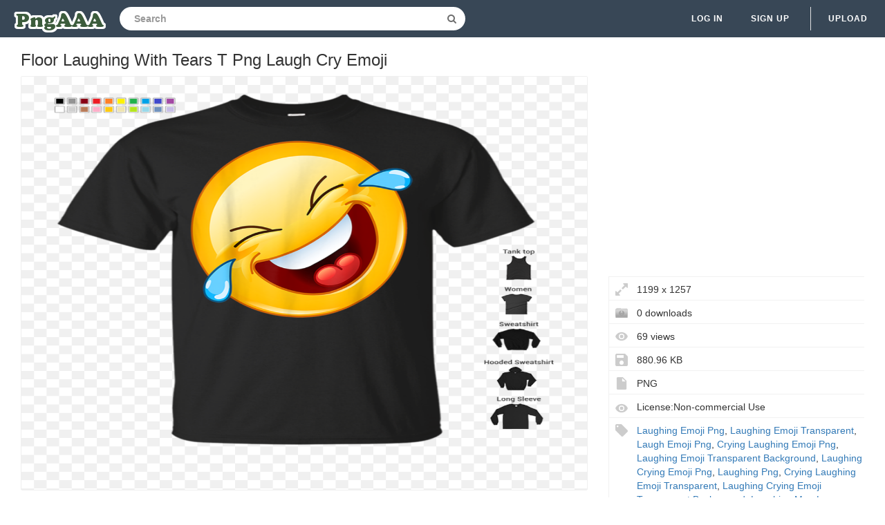

--- FILE ---
content_type: text/html;charset=utf-8
request_url: https://www.pngaaa.com/detail/423945
body_size: 7258
content:


 

<!DOCTYPE html>
<html>
<head>
<meta http-equiv="X-UA-Compatible" content="IE=edge,chrome=1">
<meta name="viewport" content="width=device-width, initial-scale=1.0, maximum-scale=1.0, user-scalable=0">
<meta charset="utf-8">
<title>Floor Laughing With Tears T Png Laugh Cry Emoji - free transparent png images - pngaaa.com</title>
<meta name="description" content="Floor Laughing With Tears T Png Laugh Cry Emoji , free download transparent png images">
<meta property="keywords" content="Floor Laughing With Tears T Png Laugh Cry Emoji ">
<link rel="canonical" href="https://www.pngaaa.com/detail/423945" />
<link rel="stylesheet" type="text/css" href="https://www.pngaaa.com/css/base.min.css?0307004">
<link rel="shortcut icon" href="https://www.pngaaa.com/img/favicon.ico">
<link rel="icon" type="image/png" href="https://www.pngaaa.com/img/favicon.png">

<!-- Global site tag (gtag.js) - Google Analytics -->
<script async src="https://www.googletagmanager.com/gtag/js?id=UA-156895313-3"></script>
<script>
  window.dataLayer = window.dataLayer || [];
  function gtag(){dataLayer.push(arguments);}
  gtag('js', new Date());

  gtag('config', 'UA-156895313-3');
</script>

<script async src="https://pagead2.googlesyndication.com/pagead/js/adsbygoogle.js?client=ca-pub-2445561123835090"
     crossorigin="anonymous"></script>
<style>
.ad-box {
    text-align: left;
    width: 100%;
}
.mtop20 {
    margin-top: 15px;
}
</style>
</head>
<body>
	<nav class="navbar navbar-default navbar-fixed-top white">
		<div class="container-fluid">
			<div class="navbar-header">
				<button type="button" class="navbar-toggle collapsed"
					data-toggle="collapse" data-target="#navbar" aria-expanded="false"
					aria-controls="navbar">
					<span class="sr-only">Navigation</span> 
					<span class="icon-bar"></span> 
					<span class="icon-bar"></span> 
					<span class="icon-bar"></span>
				</button>
				<a class="navbar-brand clearfix" href="/"><span><img src="/img/logo.png"></span></a>
                

 
<form id="header-search-form" class="input-group search-group">
	<input type="text" class="form-control header-search"
		name="header-search" placeholder="Search"
		value="" autocomplete="off"
		onclick="select()"> 
		<span class="input-group-btn">
		<button class="btn btn-default header-search-btn" type="submit">
			<i class="fa fa-search" aria-hidden="true"></i>
		</button>
	</span>
</form>
			</div>
        


 


<div id="navbar" class="navbar-collapse collapse">
<ul class="nav navbar-nav navbar-right">

<li><a data-toggle="modal" data-target="#login-signup-modal" data-tab-select="login-tab" href="#">Log in</a></li>
<li><a data-toggle="modal" data-target="#login-signup-modal" data-tab-select="signup-tab" href="#">Sign up </a></li>

<li class="splint"></li>
<li>

<a class="submit-photos" data-toggle="modal" data-target="#login-signup-modal" data-tab-select="login-tab">Upload</a>

</li>
</ul>
</div>
		</div>
	</nav>
	<div id="photo-page" itemscope itemtype="http://schema.org/Photograph">
		<div class="page-wrap">
			<div id="main">
				<div class="photo-wrap clearfix">
				    <h1 style="margin-top:10px;font-size:24px;">Floor Laughing With Tears T Png Laugh Cry Emoji</h1>
					<div class="img-col">
						<figure itemprop="image" itemscope itemtype="https://schema.org/ImageObject">
							<img style="border:solid 1px #EFEFEF;max-height:600px;max-width:1200px;" src="https://image.pngaaa.com/945/423945-middle.png" alt="Floor Laughing With Tears T Png Laugh Cry Emoji" title="Floor Laughing With Tears T Png Laugh Cry Emoji" oncontextmenu="return false;">
							<meta itemprop="width" content="1199">
						</figure>
						<p style="text-align: left;word-break: break-word;padding-top: 10px;">
						 You Can Free Download Floor Laughing With Tears T Png Laugh Cry Emoji (1199x1257). The Image's Backgroud is Transparent And In PNG (Portable Network Graphics) Format. We Also Prepare Other Similar Crying Laughing Emoji Png,Laugh Emoji Png,Laughing Emoji Png,Laughing Emoji Transparent,Laughing Emoji Transparent Background Cliparts For You. 
						</p>
<div style="margin:5px auto;">
<!-- pngaaa-detail-right -->
<ins class="adsbygoogle"
     style="display:block"
     data-ad-client="ca-pub-2445561123835090"
     data-ad-slot="6795354004"
     data-ad-format="auto"
     data-full-width-responsive="true"></ins>
<script>
     (adsbygoogle = window.adsbygoogle || []).push({});
</script>
</div>	 						
					<div class="addthis_inline_share_toolbox" style="float:left"></div>
                    <!-- Go to www.addthis.com/dashboard to customize your tools -->
                    <script type="text/javascript" src="//s7.addthis.com/js/300/addthis_widget.js#pubid=ra-5e586ebd05c84794"></script>		
						<div style="padding-top:10px;float:left">
						    <a style="text-decoration:underline;color:#333" href="/dmca" rel="nofollow" target="_blank" title="Report It">Report It</a>
							<span style="margin-right:5px;"> | </span>
							<a style="text-decoration:underline;color:#333" href="/contact" rel="nofollow" target="_blank" title="Download Problems" >Download Problems</a>
						</div>										
					</div>					
					<div class="info-col">
						<div class="img-info">

							<div class="clearfix">					                                                     
<div style="margin:5px auto;">
<!-- pngaaa-detail-top -->
<ins class="adsbygoogle"
     style="display:block"
     data-ad-client="ca-pub-2445561123835090"
     data-ad-slot="9721320079"
     data-ad-format="auto"
     data-full-width-responsive="true"></ins>
<script>
     (adsbygoogle = window.adsbygoogle || []).push({});
</script>
</div>	                
				<div class="image_stats">
                                    <div class="image_info icon_dimensions">1199 x 1257</div> 
                                    <div class="image_info icon_downs">0 downloads</div>
									<div class="image_info icon_views">69 views</div>
									<div class="image_info icon_filesize">880.96 KB</div>
									<div class="image_info icon_filetype">PNG</div>
									<div class="image_info icon_licence">License:Non-commercial Use</div>
									<!--  div class="image_info icon_user">
										<a href="/user/coolguitar">coolguitar</a>
									</div-->
									
									
									<div class="image_info icon_tags">
									    
									     
										   <a href="/search/laughing-emoji-png/" title="Laughing Emoji Png" class="a_tag">Laughing Emoji Png</a>, 
										 
										 
										
									     
										   <a href="/search/laughing-emoji-transparent/" title="Laughing Emoji Transparent" class="a_tag">Laughing Emoji Transparent</a>, 
										 
										 
										
									     
										   <a href="/search/laugh-emoji-png/" title="Laugh Emoji Png" class="a_tag">Laugh Emoji Png</a>, 
										 
										 
										
									     
										   <a href="/search/crying-laughing-emoji-png/" title="Crying Laughing Emoji Png" class="a_tag">Crying Laughing Emoji Png</a>, 
										 
										 
										
									     
										   <a href="/search/laughing-emoji-transparent-background/" title="Laughing Emoji Transparent Background" class="a_tag">Laughing Emoji Transparent Background</a>, 
										 
										 
										
									     
										   <a href="/search/laughing-crying-emoji-png/" title="Laughing Crying Emoji Png" class="a_tag">Laughing Crying Emoji Png</a>, 
										 
										 
										
									     
										   <a href="/search/laughing-png/" title="Laughing Png" class="a_tag">Laughing Png</a>, 
										 
										 
										
									     
										   <a href="/search/crying-laughing-emoji-transparent/" title="Crying Laughing Emoji Transparent" class="a_tag">Crying Laughing Emoji Transparent</a>, 
										 
										 
										
									     
										   <a href="/search/laughing-crying-emoji-transparent-background/" title="Laughing Crying Emoji Transparent Background" class="a_tag">Laughing Crying Emoji Transparent Background</a>, 
										 
										 
										
									     
										   <a href="/search/laughing-man-logo/" title="Laughing Man Logo" class="a_tag">Laughing Man Logo</a>, 
										 
										 
										
									     
										   <a href="/search/laugh-cry-emoji-png/" title="Laugh Cry Emoji Png" class="a_tag">Laugh Cry Emoji Png</a>, 
										 
										 
										
									     
										 
										   <a href="/search/laugh-png/" title="Laugh Png" class="a_tag">Laugh Png</a>
										 
										 
									</div>									
									
									
								</div>
							</div>
							<div class="actions clearfix" style="padding-top:10px;">							
								<a style="display: block;" class="ui noborder click_pop" href="/download/423945">
								  <button class="btn download-btn btn-right" type="submit">
								   <i class="fa fa-download" aria-hidden="true"></i>Free Download
								  </button>
								</a>	
							</div>							
						</div>
					</div>
				</div>
				<div class="photo-wrap clearfix">
					<div class="img-bottom">
						<h4>Guess you like</h4>
						<div class="similar-photos clearfix">
						
							<a href="/detail/423891" class="photo-grid-item">
							<img class="img-lazyload" style="border:solid 1px #EFEFEF;max-width:100%;max-height:100%;" src="/img/imgloading.gif" data-echo="https://image.pngaaa.com/891/423891-small.png" alt="Laughing Crying Emoji Png Image - Emoji Tears Of Joy,Laugh Cry Emoji Png" title="Laughing Crying Emoji Png Image - Emoji Tears Of Joy,Laugh Cry Emoji Png" height="240" width="240">
							</a> 
						
							<a href="/detail/423893" class="photo-grid-item">
							<img class="img-lazyload" style="border:solid 1px #EFEFEF;max-width:100%;max-height:100%;" src="/img/imgloading.gif" data-echo="https://image.pngaaa.com/893/423893-small.png" alt="Crying Laughing Emoji Png Images Laugh Cry" title="Crying Laughing Emoji Png Images Laugh Cry" height="240" width="245">
							</a> 
						
							<a href="/detail/423904" class="photo-grid-item">
							<img class="img-lazyload" style="border:solid 1px #EFEFEF;max-width:100%;max-height:100%;" src="/img/imgloading.gif" data-echo="https://image.pngaaa.com/904/423904-small.png" alt="Crying Emoji Funny Laughing Tears Icon - Funny Laugh Emoji Png,Laugh Cry Emoji Png" title="Crying Emoji Funny Laughing Tears Icon - Funny Laugh Emoji Png,Laugh Cry Emoji Png" height="240" width="273">
							</a> 
						
							<a href="/detail/423909" class="photo-grid-item">
							<img class="img-lazyload" style="border:solid 1px #EFEFEF;max-width:100%;max-height:100%;" src="/img/imgloading.gif" data-echo="https://image.pngaaa.com/909/423909-small.png" alt="Laughing Crying Emoji Meme - Thinking Emoji Meme Png,Laugh Cry Emoji Png" title="Laughing Crying Emoji Meme - Thinking Emoji Meme Png,Laugh Cry Emoji Png" height="240" width="234">
							</a> 
						
							<a href="/detail/423911" class="photo-grid-item">
							<img class="img-lazyload" style="border:solid 1px #EFEFEF;max-width:100%;max-height:100%;" src="/img/imgloading.gif" data-echo="https://image.pngaaa.com/911/423911-small.png" alt="Emoji Happy Laughing Crying Lol Funny - Android Laughing Crying Emoji Png,Laugh Cry Emoji Png" title="Emoji Happy Laughing Crying Lol Funny - Android Laughing Crying Emoji Png,Laugh Cry Emoji Png" height="240" width="240">
							</a> 
						
							<a href="/detail/423912" class="photo-grid-item">
							<img class="img-lazyload" style="border:solid 1px #EFEFEF;max-width:100%;max-height:100%;" src="/img/imgloading.gif" data-echo="https://image.pngaaa.com/912/423912-small.png" alt="Laugh Crying Emoji Transparent Png - Crying Emoji Laughing Transparent,Laugh Cry Emoji Png" title="Laugh Crying Emoji Transparent Png - Crying Emoji Laughing Transparent,Laugh Cry Emoji Png" height="240" width="257">
							</a> 
						
							<a href="/detail/423921" class="photo-grid-item">
							<img class="img-lazyload" style="border:solid 1px #EFEFEF;max-width:100%;max-height:100%;" src="/img/imgloading.gif" data-echo="https://image.pngaaa.com/921/423921-small.png" alt="Rob Israels Crying Laughing Emoji - Discord Laughing Crying Emoji Png,Laugh Cry Emoji Png" title="Rob Israels Crying Laughing Emoji - Discord Laughing Crying Emoji Png,Laugh Cry Emoji Png" height="240" width="241">
							</a> 
						
							<a href="/detail/423922" class="photo-grid-item">
							<img class="img-lazyload" style="border:solid 1px #EFEFEF;max-width:100%;max-height:100%;" src="/img/imgloading.gif" data-echo="https://image.pngaaa.com/922/423922-small.png" alt="Crying Laughing Emoji Sticker Patch - Crying Laughing Emoji Purple Png,Laugh Cry Emoji Png" title="Crying Laughing Emoji Sticker Patch - Crying Laughing Emoji Purple Png,Laugh Cry Emoji Png" height="240" width="236">
							</a> 
						
							<a href="/detail/423930" class="photo-grid-item">
							<img class="img-lazyload" style="border:solid 1px #EFEFEF;max-width:100%;max-height:100%;" src="/img/imgloading.gif" data-echo="https://image.pngaaa.com/930/423930-small.png" alt="Crying Laughing Emoji - Face With Tears Of Joy Emoji Png,Laugh Cry Emoji Png" title="Crying Laughing Emoji - Face With Tears Of Joy Emoji Png,Laugh Cry Emoji Png" height="240" width="239">
							</a> 
						
							<a href="/detail/423931" class="photo-grid-item">
							<img class="img-lazyload" style="border:solid 1px #EFEFEF;max-width:100%;max-height:100%;" src="/img/imgloading.gif" data-echo="https://image.pngaaa.com/931/423931-small.png" alt="Laughing Crying Emoji Maths Emoticon - Laughing Crying Emoji Png,Laugh Cry Emoji Png" title="Laughing Crying Emoji Maths Emoticon - Laughing Crying Emoji Png,Laugh Cry Emoji Png" height="240" width="340">
							</a> 
						
							<a href="/detail/423932" class="photo-grid-item">
							<img class="img-lazyload" style="border:solid 1px #EFEFEF;max-width:100%;max-height:100%;" src="/img/imgloading.gif" data-echo="https://image.pngaaa.com/932/423932-small.png" alt="Laughing Cat Emoji Meaning With - Laughing Cat Emoji Png,Laugh Cry Emoji Png" title="Laughing Cat Emoji Meaning With - Laughing Cat Emoji Png,Laugh Cry Emoji Png" height="240" width="254">
							</a> 
						
							<a href="/detail/423933" class="photo-grid-item">
							<img class="img-lazyload" style="border:solid 1px #EFEFEF;max-width:100%;max-height:100%;" src="/img/imgloading.gif" data-echo="https://image.pngaaa.com/933/423933-small.png" alt="Download Free Png Laughing - Smiley,Laugh Cry Emoji Png" title="Download Free Png Laughing - Smiley,Laugh Cry Emoji Png" height="240" width="258">
							</a> 
						
							<a href="/detail/423936" class="photo-grid-item">
							<img class="img-lazyload" style="border:solid 1px #EFEFEF;max-width:100%;max-height:100%;" src="/img/imgloading.gif" data-echo="https://image.pngaaa.com/936/423936-small.png" alt="Laughing Face Icon - Meaning Png,Laugh Cry Emoji Png" title="Laughing Face Icon - Meaning Png,Laugh Cry Emoji Png" height="240" width="240">
							</a> 
						
							<a href="/detail/423939" class="photo-grid-item">
							<img class="img-lazyload" style="border:solid 1px #EFEFEF;max-width:100%;max-height:100%;" src="/img/imgloading.gif" data-echo="https://image.pngaaa.com/939/423939-small.png" alt="Emoji - Crying Laughing Emoji Transparent Png,Laugh Cry Emoji Png" title="Emoji - Crying Laughing Emoji Transparent Png,Laugh Cry Emoji Png" height="240" width="258">
							</a> 
						
							<a href="/detail/423941" class="photo-grid-item">
							<img class="img-lazyload" style="border:solid 1px #EFEFEF;max-width:100%;max-height:100%;" src="/img/imgloading.gif" data-echo="https://image.pngaaa.com/941/423941-small.png" alt="Online Emoji Laughing And Crying Vector - Funny Sticker Png,Laugh Cry Emoji Png" title="Online Emoji Laughing And Crying Vector - Funny Sticker Png,Laugh Cry Emoji Png" height="240" width="267">
							</a> 
						
							<a href="/detail/423943" class="photo-grid-item">
							<img class="img-lazyload" style="border:solid 1px #EFEFEF;max-width:100%;max-height:100%;" src="/img/imgloading.gif" data-echo="https://image.pngaaa.com/943/423943-small.png" alt="Pixilart - Laughing Crying Emoji Pixel Art Png,Laugh Cry Emoji Png" title="Pixilart - Laughing Crying Emoji Pixel Art Png,Laugh Cry Emoji Png" height="240" width="240">
							</a> 
						
							<a href="/detail/423946" class="photo-grid-item">
							<img class="img-lazyload" style="border:solid 1px #EFEFEF;max-width:100%;max-height:100%;" src="/img/imgloading.gif" data-echo="https://image.pngaaa.com/946/423946-small.png" alt="Laugh Emoji Icon Of Flat Style - Smiley Png,Laugh Cry Emoji Png" title="Laugh Emoji Icon Of Flat Style - Smiley Png,Laugh Cry Emoji Png" height="240" width="239">
							</a> 
						
							<a href="/detail/423949" class="photo-grid-item">
							<img class="img-lazyload" style="border:solid 1px #EFEFEF;max-width:100%;max-height:100%;" src="/img/imgloading.gif" data-echo="https://image.pngaaa.com/949/423949-small.png" alt="Buffed Aggressive Crying Laughing Emoji - Buff Laughing Crying Emoji Png,Laugh Cry Emoji Png" title="Buffed Aggressive Crying Laughing Emoji - Buff Laughing Crying Emoji Png,Laugh Cry Emoji Png" height="240" width="243">
							</a> 
						
							<a href="/detail/423954" class="photo-grid-item">
							<img class="img-lazyload" style="border:solid 1px #EFEFEF;max-width:100%;max-height:100%;" src="/img/imgloading.gif" data-echo="https://image.pngaaa.com/954/423954-small.png" alt="Laughing Crying Mad Emoji - Crying Laughing Mad Emoji Png,Laugh Cry Emoji Png" title="Laughing Crying Mad Emoji - Crying Laughing Mad Emoji Png,Laugh Cry Emoji Png" height="240" width="238">
							</a> 
						
							<a href="/detail/423957" class="photo-grid-item">
							<img class="img-lazyload" style="border:solid 1px #EFEFEF;max-width:100%;max-height:100%;" src="/img/imgloading.gif" data-echo="https://image.pngaaa.com/957/423957-small.png" alt="Laughing Crying Emoji Png Smilies - Dischi In Vinile Anni 90,Laugh Cry Emoji Png" title="Laughing Crying Emoji Png Smilies - Dischi In Vinile Anni 90,Laugh Cry Emoji Png" height="240" width="235">
							</a> 
						
							<a href="/detail/423958" class="photo-grid-item">
							<img class="img-lazyload" style="border:solid 1px #EFEFEF;max-width:100%;max-height:100%;" src="/img/imgloading.gif" data-echo="https://image.pngaaa.com/958/423958-small.png" alt="Crying Laugh Hand Gesture Emoji - Laughing Emoji Png,Laugh Cry Emoji Png" title="Crying Laugh Hand Gesture Emoji - Laughing Emoji Png,Laugh Cry Emoji Png" height="240" width="238">
							</a> 
						
							<a href="/detail/423960" class="photo-grid-item">
							<img class="img-lazyload" style="border:solid 1px #EFEFEF;max-width:100%;max-height:100%;" src="/img/imgloading.gif" data-echo="https://image.pngaaa.com/960/423960-small.png" alt="Crying Laughing Emoji - Red Link Triforce Heroes Png,Laugh Cry Emoji Png" title="Crying Laughing Emoji - Red Link Triforce Heroes Png,Laugh Cry Emoji Png" height="240" width="264">
							</a> 
						
							<a href="/detail/423961" class="photo-grid-item">
							<img class="img-lazyload" style="border:solid 1px #EFEFEF;max-width:100%;max-height:100%;" src="/img/imgloading.gif" data-echo="https://image.pngaaa.com/961/423961-small.png" alt="Laugh Cry Emoji Cursor - Cursores Emoji Png,Laugh Cry Emoji Png" title="Laugh Cry Emoji Cursor - Cursores Emoji Png,Laugh Cry Emoji Png" height="240" width="212">
							</a> 
						
							<a href="/detail/423962" class="photo-grid-item">
							<img class="img-lazyload" style="border:solid 1px #EFEFEF;max-width:100%;max-height:100%;" src="/img/imgloading.gif" data-echo="https://image.pngaaa.com/962/423962-small.png" alt="Crying Laughing Emoji Png Laugh Cry" title="Crying Laughing Emoji Png Laugh Cry" height="240" width="234">
							</a> 
						
							<a href="/detail/423965" class="photo-grid-item">
							<img class="img-lazyload" style="border:solid 1px #EFEFEF;max-width:100%;max-height:100%;" src="/img/imgloading.gif" data-echo="https://image.pngaaa.com/965/423965-small.png" alt="Crying Laughing Pin - Laughing Crying Emoji Pin Png,Laugh Cry Emoji Png" title="Crying Laughing Pin - Laughing Crying Emoji Pin Png,Laugh Cry Emoji Png" height="240" width="230">
							</a> 
						
							<a href="/detail/423967" class="photo-grid-item">
							<img class="img-lazyload" style="border:solid 1px #EFEFEF;max-width:100%;max-height:100%;" src="/img/imgloading.gif" data-echo="https://image.pngaaa.com/967/423967-small.png" alt="Laugh Cry - Crying Laughing Emoji Homestuck Meme Png,Laugh Cry Emoji Png" title="Laugh Cry - Crying Laughing Emoji Homestuck Meme Png,Laugh Cry Emoji Png" height="240" width="500">
							</a> 
						
							<a href="/detail/423969" class="photo-grid-item">
							<img class="img-lazyload" style="border:solid 1px #EFEFEF;max-width:100%;max-height:100%;" src="/img/imgloading.gif" data-echo="https://image.pngaaa.com/969/423969-small.png" alt="Cry Smiley Laughs - Risas Png,Laugh Cry Emoji Png" title="Cry Smiley Laughs - Risas Png,Laugh Cry Emoji Png" height="240" width="237">
							</a> 
						
							<a href="/detail/423971" class="photo-grid-item">
							<img class="img-lazyload" style="border:solid 1px #EFEFEF;max-width:100%;max-height:100%;" src="/img/imgloading.gif" data-echo="https://image.pngaaa.com/971/423971-small.png" alt="Laughing Crying Emoji - Parque Natural Do Sudoeste Alentejano E Costa Vicentina Png,Laugh Cry Emoji Png" title="Laughing Crying Emoji - Parque Natural Do Sudoeste Alentejano E Costa Vicentina Png,Laugh Cry Emoji Png" height="240" width="293">
							</a> 
						
							<a href="/detail/423972" class="photo-grid-item">
							<img class="img-lazyload" style="border:solid 1px #EFEFEF;max-width:100%;max-height:100%;" src="/img/imgloading.gif" data-echo="https://image.pngaaa.com/972/423972-small.png" alt="Pixilart - Super Mario World Ghost Png,Laugh Cry Emoji Png" title="Pixilart - Super Mario World Ghost Png,Laugh Cry Emoji Png" height="240" width="247">
							</a> 
						
							<a href="/detail/423973" class="photo-grid-item">
							<img class="img-lazyload" style="border:solid 1px #EFEFEF;max-width:100%;max-height:100%;" src="/img/imgloading.gif" data-echo="https://image.pngaaa.com/973/423973-small.png" alt="Transparent Hd Laughing Face - Laugh Clipart Png,Laugh Cry Emoji Png" title="Transparent Hd Laughing Face - Laugh Clipart Png,Laugh Cry Emoji Png" height="240" width="243">
							</a> 
						
							<a href="/detail/423977" class="photo-grid-item">
							<img class="img-lazyload" style="border:solid 1px #EFEFEF;max-width:100%;max-height:100%;" src="/img/imgloading.gif" data-echo="https://image.pngaaa.com/977/423977-small.png" alt="Laughing Emoji Free Png Transparent - Club Penguin Laugh Emoji,Laugh Cry Emoji Png" title="Laughing Emoji Free Png Transparent - Club Penguin Laugh Emoji,Laugh Cry Emoji Png" height="240" width="240">
							</a> 
						
							<a href="/detail/423978" class="photo-grid-item">
							<img class="img-lazyload" style="border:solid 1px #EFEFEF;max-width:100%;max-height:100%;" src="/img/imgloading.gif" data-echo="https://image.pngaaa.com/978/423978-small.png" alt="Crying With Laughter Poop Emoji Sticker - Laughing Crying Poop Emoji Png,Laugh Cry Emoji Png" title="Crying With Laughter Poop Emoji Sticker - Laughing Crying Poop Emoji Png,Laugh Cry Emoji Png" height="240" width="231">
							</a> 
						
							<a href="/detail/423981" class="photo-grid-item">
							<img class="img-lazyload" style="border:solid 1px #EFEFEF;max-width:100%;max-height:100%;" src="/img/imgloading.gif" data-echo="https://image.pngaaa.com/981/423981-small.png" alt="Text Emoji Laughing Until Crying Jeep Camper Spare Tire Cover Custom Size - V492 Gambar Emot Png,Laugh Cry Emoji Png" title="Text Emoji Laughing Until Crying Jeep Camper Spare Tire Cover Custom Size - V492 Gambar Emot Png,Laugh Cry Emoji Png" height="240" width="240">
							</a> 
						
							<a href="/detail/423983" class="photo-grid-item">
							<img class="img-lazyload" style="border:solid 1px #EFEFEF;max-width:100%;max-height:100%;" src="/img/imgloading.gif" data-echo="https://image.pngaaa.com/983/423983-small.png" alt="Crying With Laughter Emoji Slippers - Us Women Sizing Kapcie Emotka 39 Png,Laugh Cry Emoji Png" title="Crying With Laughter Emoji Slippers - Us Women Sizing Kapcie Emotka 39 Png,Laugh Cry Emoji Png" height="240" width="292">
							</a> 
						
							<a href="/detail/423985" class="photo-grid-item">
							<img class="img-lazyload" style="border:solid 1px #EFEFEF;max-width:100%;max-height:100%;" src="/img/imgloading.gif" data-echo="https://image.pngaaa.com/985/423985-small.png" alt="The Best Free Laughing Icon Images Download From 229 - Face With Tears Of Joy Emoji Png,Laugh Cry Emoji Png" title="The Best Free Laughing Icon Images Download From 229 - Face With Tears Of Joy Emoji Png,Laugh Cry Emoji Png" height="240" width="240">
							</a> 
						
							<a href="/detail/423986" class="photo-grid-item">
							<img class="img-lazyload" style="border:solid 1px #EFEFEF;max-width:100%;max-height:100%;" src="/img/imgloading.gif" data-echo="https://image.pngaaa.com/986/423986-small.png" alt="Budget Crying Laughing Emoji Layer - Clip Art Png,Laugh Cry Emoji Png" title="Budget Crying Laughing Emoji Layer - Clip Art Png,Laugh Cry Emoji Png" height="240" width="293">
							</a> 
						
							<a href="/detail/423989" class="photo-grid-item">
							<img class="img-lazyload" style="border:solid 1px #EFEFEF;max-width:100%;max-height:100%;" src="/img/imgloading.gif" data-echo="https://image.pngaaa.com/989/423989-small.png" alt="Emoji 3 Png Icons And Graphics - Png Repo Free Png Icons Laugh Icon Transparent Background,Laugh Cry Emoji Png" title="Emoji 3 Png Icons And Graphics - Png Repo Free Png Icons Laugh Icon Transparent Background,Laugh Cry Emoji Png" height="240" width="270">
							</a> 
						
							<a href="/detail/423990" class="photo-grid-item">
							<img class="img-lazyload" style="border:solid 1px #EFEFEF;max-width:100%;max-height:100%;" src="/img/imgloading.gif" data-echo="https://image.pngaaa.com/990/423990-small.png" alt="Loudly Crying Emoji Png Transparent Background Image Free - Gif Stickers For Whatsapp,Laugh Cry Emoji Png" title="Loudly Crying Emoji Png Transparent Background Image Free - Gif Stickers For Whatsapp,Laugh Cry Emoji Png" height="240" width="240">
							</a> 
						
							<a href="/detail/423992" class="photo-grid-item">
							<img class="img-lazyload" style="border:solid 1px #EFEFEF;max-width:100%;max-height:100%;" src="/img/imgloading.gif" data-echo="https://image.pngaaa.com/992/423992-small.png" alt="Emoji U2013 The Official Brand Face With Hand Weeping - Hand Over Face Laughing Emoji Png,Laugh Cry Emoji Png" title="Emoji U2013 The Official Brand Face With Hand Weeping - Hand Over Face Laughing Emoji Png,Laugh Cry Emoji Png" height="240" width="240">
							</a> 
						
							<a href="/detail/423993" class="photo-grid-item">
							<img class="img-lazyload" style="border:solid 1px #EFEFEF;max-width:100%;max-height:100%;" src="/img/imgloading.gif" data-echo="https://image.pngaaa.com/993/423993-small.png" alt="Emojis Club Penguin Wiki Fandom - Club Penguin Island Emojis Png,Laugh Cry Emoji Png" title="Emojis Club Penguin Wiki Fandom - Club Penguin Island Emojis Png,Laugh Cry Emoji Png" height="240" width="226">
							</a> 
						
							<a href="/detail/423994" class="photo-grid-item">
							<img class="img-lazyload" style="border:solid 1px #EFEFEF;max-width:100%;max-height:100%;" src="/img/imgloading.gif" data-echo="https://image.pngaaa.com/994/423994-small.png" alt="Laugh Png U0026 Free Laughpng Transparent Images 30609 - Pngio Fallout Vault Boy Laughing,Laugh Cry Emoji Png" title="Laugh Png U0026 Free Laughpng Transparent Images 30609 - Pngio Fallout Vault Boy Laughing,Laugh Cry Emoji Png" height="240" width="216">
							</a> 
						
							<a href="/detail/423995" class="photo-grid-item">
							<img class="img-lazyload" style="border:solid 1px #EFEFEF;max-width:100%;max-height:100%;" src="/img/imgloading.gif" data-echo="https://image.pngaaa.com/995/423995-small.png" alt="Laughing Crying Tears Of Joy Emoji 15 Oz White Mug - Golden Girls Cup Png,Laugh Cry Emoji Png" title="Laughing Crying Tears Of Joy Emoji 15 Oz White Mug - Golden Girls Cup Png,Laugh Cry Emoji Png" height="240" width="244">
							</a> 
						
							<a href="/detail/423997" class="photo-grid-item">
							<img class="img-lazyload" style="border:solid 1px #EFEFEF;max-width:100%;max-height:100%;" src="/img/imgloading.gif" data-echo="https://image.pngaaa.com/997/423997-small.png" alt="Pin By Bushra Sakhi - Middle Finger Face Emoji Png,Laugh Cry Emoji Png" title="Pin By Bushra Sakhi - Middle Finger Face Emoji Png,Laugh Cry Emoji Png" height="240" width="247">
							</a> 
						
							<a href="/detail/424004" class="photo-grid-item">
							<img class="img-lazyload" style="border:solid 1px #EFEFEF;max-width:100%;max-height:100%;" src="/img/imgloading.gif" data-echo="https://image.pngaaa.com/4/424004-small.png" alt="Krista Suhu2019s Pink Hat Emojis Iphone - Krista Suh Emoji Png,Laugh Cry Emoji Png" title="Krista Suhu2019s Pink Hat Emojis Iphone - Krista Suh Emoji Png,Laugh Cry Emoji Png" height="240" width="216">
							</a> 
						
							<a href="/detail/424006" class="photo-grid-item">
							<img class="img-lazyload" style="border:solid 1px #EFEFEF;max-width:100%;max-height:100%;" src="/img/imgloading.gif" data-echo="https://image.pngaaa.com/6/424006-small.png" alt="Emoji 3 Png Icons And Graphics - Png Repo Free Png Icons Emoji De Alegria,Laugh Cry Emoji Png" title="Emoji 3 Png Icons And Graphics - Png Repo Free Png Icons Emoji De Alegria,Laugh Cry Emoji Png" height="240" width="240">
							</a> 
						
							<a href="/detail/424012" class="photo-grid-item">
							<img class="img-lazyload" style="border:solid 1px #EFEFEF;max-width:100%;max-height:100%;" src="/img/imgloading.gif" data-echo="https://image.pngaaa.com/12/424012-small.png" alt="Laughing Crying Emoji With Suit Minecraft Pe Skins - Enderman White Suit Skin Png,Laugh Cry Emoji Png" title="Laughing Crying Emoji With Suit Minecraft Pe Skins - Enderman White Suit Skin Png,Laugh Cry Emoji Png" height="240" width="301">
							</a> 
						
							<a href="/detail/424013" class="photo-grid-item">
							<img class="img-lazyload" style="border:solid 1px #EFEFEF;max-width:100%;max-height:100%;" src="/img/imgloading.gif" data-echo="https://image.pngaaa.com/13/424013-small.png" alt="Emogismileemotionemoticoncrying With Laughter - Free Smiley Png,Laugh Cry Emoji Png" title="Emogismileemotionemoticoncrying With Laughter - Free Smiley Png,Laugh Cry Emoji Png" height="240" width="273">
							</a> 
						
							<a href="/detail/424015" class="photo-grid-item">
							<img class="img-lazyload" style="border:solid 1px #EFEFEF;max-width:100%;max-height:100%;" src="/img/imgloading.gif" data-echo="https://image.pngaaa.com/15/424015-small.png" alt="Emoji Field Hockey Ball - Smiley Png,Laugh Cry Emoji Png" title="Emoji Field Hockey Ball - Smiley Png,Laugh Cry Emoji Png" height="240" width="240">
							</a> 
						
							<a href="/detail/424017" class="photo-grid-item">
							<img class="img-lazyload" style="border:solid 1px #EFEFEF;max-width:100%;max-height:100%;" src="/img/imgloading.gif" data-echo="https://image.pngaaa.com/17/424017-small.png" alt="Products Emoji Store - Laughing Crying Emoji Socks Png,Laugh Cry Emoji Png" title="Products Emoji Store - Laughing Crying Emoji Socks Png,Laugh Cry Emoji Png" height="240" width="240">
							</a> 
						
							<a href="/detail/424019" class="photo-grid-item">
							<img class="img-lazyload" style="border:solid 1px #EFEFEF;max-width:100%;max-height:100%;" src="/img/imgloading.gif" data-echo="https://image.pngaaa.com/19/424019-small.png" alt="Christmas Crying Smiling Laughing Emoji Snowman Shirt Funny - Cartoon Png,Laugh Cry Emoji Png" title="Christmas Crying Smiling Laughing Emoji Snowman Shirt Funny - Cartoon Png,Laugh Cry Emoji Png" height="240" width="248">
							</a> 
							
						</div>
					</div>
				</div>
			</div>
		</div>
	</div>
	<div class="native-standard"></div>
<script type="text/javascript" src="/js/echo.min.js"></script>
<script type="text/javascript">
  echo.init({
      offset: 200,
      throttle: 0
  });            
</script>	


 

<footer>
<div class="footer-wrap">
<div class="footer-column popular-footer">
<h4>Hot Searches</h4>
<ul class="popular">

<li><a title="Ferrari Logo" href="/search/ferrari-logo/">Ferrari Logo</a></li>

<li><a title="Facebook Logo Png" href="/search/facebook-logo-png/">Facebook Logo Png</a></li>

<li><a title="Heart Icon" href="/search/heart-icon/">Heart Icon</a></li>

<li><a title="Netflix Icon" href="/search/netflix-icon/">Netflix Icon</a></li>

<li><a title="Settings Icon" href="/search/settings-icon/">Settings Icon</a></li>

<li><a title="Mcdonalds Logo" href="/search/mcdonalds-logo/">Mcdonalds Logo</a></li>

<li><a title="Twitter Logo Png" href="/search/twitter-logo-png/">Twitter Logo Png</a></li>

<li><a title="Roblox Logo" href="/search/roblox-logo/">Roblox Logo</a></li>

<li><a title="Calendar Icon" href="/search/calendar-icon/">Calendar Icon</a></li>

<li><a title="Roblox Icon" href="/search/roblox-icon/">Roblox Icon</a></li>

<li><a title="Nba Logo" href="/search/nba-logo/">Nba Logo</a></li>

<li><a title="Bmw Logo" href="/search/bmw-logo/">Bmw Logo</a></li>

<li><a title="Harley Davidson Logo" href="/search/harley-davidson-logo/">Harley Davidson Logo</a></li>

<li><a title="Youtube Logo Png" href="/search/youtube-logo-png/">Youtube Logo Png</a></li>

<li><a title="Ups Logo" href="/search/ups-logo/">Ups Logo</a></li>

<li><a title="Star Wars Logo" href="/search/star-wars-logo/">Star Wars Logo</a></li>

<li><a title="Star Png" href="/search/star-png/">Star Png</a></li>

<li><a title="Instagram Png" href="/search/instagram-png/">Instagram Png</a></li>

<li><a title="Snapchat Icon" href="/search/snapchat-icon/">Snapchat Icon</a></li>

<li><a title="Icon A5" href="/search/icon-a5/">Icon A5</a></li>

</ul>
</div>
<div class="footer-column pages-footer">
<h4>Pages</h4>
<ul>
<li><a rel="nofollow" href="/dmca" title="DMCA Report">DMCA Report</a></li>
<li><a rel="nofollow" href="/about" title="About PngAAA">About</a></li>
<li><a rel="nofollow" href="/contact" title="Contact">Contact</a></li>
<li><a rel="nofollow" href="/terms" title="Terms">Terms</a></li>
<li><a rel="nofollow" href="/privacy" title="Privacy">Privacy</a></li>
</ul>
<h4>Colors</h4>
<ul>
<li><a href="/search/red/" title="red png images" >Red</a></li>
<li><a href="/search/orange/" title="orange png images" >Orange</a></li>
<li><a href="/search/yellow/" title="yellow png images" >Yellow</a></li>
<li><a href="/search/green/" title="green png images" >Green</a></li>
<li><a href="/search/teal/" title="teal png images" >Teal</a></li>
<li><a href="/search/blue/" title="blue png images" >Blue</a></li>
<li><a href="/search/purple/" title="purple png images" >Purple</a></li>
<li><a href="/search/pink/" title="pink png images" >Pink</a></li>
<li><a href="/search/white/" title="white png images" >White</a></li>
<li><a href="/search/gray/" title="gray png images" >Gray</a></li>
<li><a href="/search/black/" title="black png images" >Black</a></li>
<li><a href="/search/brown/" title="brown png images" >Brown</a></li>
</ul>
<h4>Social</h4>
<ul>
<li><a rel="nofollow" target="_blank" href="https://twitter.com/pngaaacom"><i class="fa fa-twitter"></i></a></li>
<li><a rel="nofollow" target="_blank" href="https://www.pinterest.com/pngaaacom/"><i class="fa fa-pinterest"></i></a></li>
</ul>
</div>
<div class="footer-column copyright-footer">&copy; 2020 pngaaa.com</div>
</div>
</footer>


 

<div class="modal fade" id="login-signup-modal" tabindex="-1" role="dialog" data-backdrop="static" data-keyboard="false" data-login-prompt="false">
<div class="modal-dialog" role="document">
<div class="modal-content">
<button type="button" class="close modal-close" data-dismiss="modal" aria-label="Close"><span aria-hidden="true">&times;</span></button>
<div class="modal-body">
<div class="tab-content">
<div role="tabpanel" class="tab-pane" id="login-tab">
<h3>Login to pngaaa.com</h3>
<form id="login-form" action="#" method="POST">
<div class="form-group">
<input type="email" class="form-control" name="email" placeholder="Email" required>
</div>
<div class="form-group">
<input type="password" class="form-control" name="password" placeholder="Password" required>
</div>
<button class="btn btn-primary" type="submit" data-loading-text="<i class='fa fa-circle-o-notch fa-spin'></i> Logging in">Log in</button>
</form>
<div class="forgot"><a href="#forgot-tab" role="tab" data-toggle="tab">Forgot your password?</a></div>
<div class="no-account">Don't have an account yet? <a href="#signup-tab" role="tab" data-toggle="tab">Sign up</a></div>
</div>
<div role="tabpanel" class="tab-pane" id="signup-tab">
<div class="create-acct">
<h3>Create your account</h3>
<form id="signup-form" action="#" method="POST">
<input style="display:none">
<input type="password" style="display:none">
<div class="form-group">
<input type="email" class="form-control" name="signupEmail" placeholder="Email" autocomplete="off" required>
</div>
<div class="form-group">
<input type="password" class="form-control" name="password" placeholder="Password" minlength="6" autocomplete="off" required>
</div>
<button class="btn btn-primary" type="submit" data-loading-text="<i class='fa fa-circle-o-notch fa-spin'></i> Signing up">Sign up</button>
</form>
<p class="terms">
By signing up, you agree to the <a href="/terms" target="_blank">Terms &amp; Conditions</a> and <a href="/privacy" target="_blank">Privacy Policy</a>.
</p>
<div class="no-account">Already have an account? <a href="#login-tab" role="tab" data-toggle="tab">Log in</a></div>
</div>
<div class="confirm-email">
<h3>Thanks for signing up!</h3>
<p class="success-msg"></p>
<button type="button" class="btn btn-primary" data-dismiss="modal" aria-label="Close" onClick="window.parent.location.reload()">Okay</button>
</div>
</div>
<div role="tabpanel" class="tab-pane" id="forgot-tab">
<div class="reset-holder">
<h3>Reset my password</h3>
<p class="instructions">Please enter the email address you provided during registration and we'll send you instructions on how to reset your password.</p>
<form id="forgot-form" action="#" method="POST">
<div class="form-group">
<input type="email" class="form-control" name="email" placeholder="Email" required>
</div>
<button class="btn btn-primary" type="submit" data-loading-text="<i class='fa fa-circle-o-notch fa-spin'></i> Resetting">Reset my password</button>
</form>
<div class="no-account"><a href="#login-tab" role="tab" data-toggle="tab">&#8592; Back to login</a></div>
</div>
<div class="confirm-reset">
<p class="success-msg">We'll be sending you an email shortly with instructions on how to reset your password. This request will expire in 24 hours. Please be sure to check your spam folder.</p>
<button type="button" class="btn btn-primary" data-dismiss="modal" aria-label="Close">Okay</button>
</div>
</div>
</div>
</div>
</div>
</div>
</div> <div class="modal fade" id="subscribe-modal" tabindex="-1" role="dialog" data-backdrop="static" data-keyboard="false">
<div class="modal-dialog" role="document">
<div class="modal-content">
<button type="button" class="close modal-close" data-dismiss="modal" aria-label="Close"><span aria-hidden="true">&times;</span></button>
<div class="modal-body">
<div class="form-holder">
<h3 class="modal-title">Get our best photos weekly</h3>
<p class="splash">Enter your email and we’ll send you our most popular photos every week straight to your inbox.</p>
<form id="send-me-photos" action="#" method="POST">
<div class="form-group">
<input type="email" class="form-control" name="email" placeholder="Your email address" required>
</div>
<input type="hidden" name="_csrf" value="3AZHne60-Fu_ssOdOXjJ-Wn3eUpQfz2mrIYQ">
<button class="btn btn-primary" type="submit" data-loading-text="<i class='fa fa-circle-o-notch fa-spin'></i> Subscribing">Send me new photos weekly</button>
</form>
</div>
<div class="success-holder">
<img src="/img/smiley.png">
<h3>Thanks for subscribing!</h3>
<p class="success-msg"></p>
</div>
</div>
</div>
</div>
</div> <div class="modal fade" id="ajaxFailModal" data-backdrop="static" data-keyboard="false" tabindex="-1" role="dialog" aria-labelledby="myModalLabel" aria-hidden="true">
<div class="modal-dialog">
<div class="modal-content">
<div class="modal-body">
<h4>Oops!</h4>
<p>We can't seem to reach the server to continue with your request. Please reload the page and try again.</p>
<div class="btnHolder">
<button type="button" class="btn btn-primary" data-dismiss="modal" aria-label="Close">Okay</button>
</div>
</div>
</div>
</div>
</div>
<script src="https://www.pngaaa.com/js/jquery.min.js"></script>
<script src="https://www.pngaaa.com/js/bootstrap.min.js"></script>
<script src="https://www.pngaaa.com/js/grid.js"></script>
<script src="https://www.pngaaa.com/js/main.js"></script>
<script src="https://www.pngaaa.com/js/image.js"></script>
<script src="https://www.pngaaa.com/js/fileupload.js"></script>
<script src="https://www.pngaaa.com/js/tags.js"></script>
<script type="text/javascript">

//add brow time
$.ajax({ 
		type: 'GET', 
		url: '/api-static', 
		data: { 
			id: '423945',
			type:'browse'
		}, 
		dataType: 'json',
		cache: false, 
		success: function(ret) { 
			if(ret.code == '0000'){
			}		
		}   
	});
</script>

</body>
</html>


--- FILE ---
content_type: text/html; charset=utf-8
request_url: https://www.google.com/recaptcha/api2/aframe
body_size: 266
content:
<!DOCTYPE HTML><html><head><meta http-equiv="content-type" content="text/html; charset=UTF-8"></head><body><script nonce="BIX0GN0AHrI5t0Ct-srALw">/** Anti-fraud and anti-abuse applications only. See google.com/recaptcha */ try{var clients={'sodar':'https://pagead2.googlesyndication.com/pagead/sodar?'};window.addEventListener("message",function(a){try{if(a.source===window.parent){var b=JSON.parse(a.data);var c=clients[b['id']];if(c){var d=document.createElement('img');d.src=c+b['params']+'&rc='+(localStorage.getItem("rc::a")?sessionStorage.getItem("rc::b"):"");window.document.body.appendChild(d);sessionStorage.setItem("rc::e",parseInt(sessionStorage.getItem("rc::e")||0)+1);localStorage.setItem("rc::h",'1769112144789');}}}catch(b){}});window.parent.postMessage("_grecaptcha_ready", "*");}catch(b){}</script></body></html>